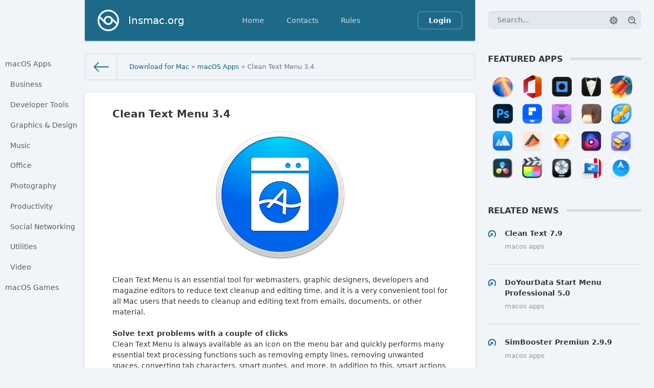

--- FILE ---
content_type: text/html; charset=utf-8
request_url: https://insmac.org/macosx/2329-clean-text-menu.html
body_size: 7950
content:
<!DOCTYPE html>
<html>
<head>
	<title>Clean Text Menu 3.4 download | macOS</title>
<meta charset="utf-8">
<meta name="description" content="Clean Text Menu is an essential tool for webmasters, graphic designers, developers and magazine editors to reduce text cleanup and editing time, and it is a very convenient tool for all Mac users">
<meta name="keywords" content="Text Menu">
<meta name="news_keywords" content="utilities">
<link rel="canonical" href="https://insmac.org/macosx/2329-clean-text-menu.html">
<link rel="alternate" type="application/rss+xml" title="Download software for macOS, Games for Mac - InsMac.org RSS" href="https://insmac.org/rss.xml">
<link rel="alternate" type="application/rss+xml" title="Download software for macOS, Games for Mac - InsMac.org RSS Dzen" href="https://insmac.org/rssdzen.xml">
<link rel="preconnect" href="https://insmac.org/" fetchpriority="high">
<meta property="twitter:title" content="Clean Text Menu 3.4 download | macOS">
<meta property="twitter:url" content="https://insmac.org/macosx/2329-clean-text-menu.html">
<meta property="twitter:card" content="summary_large_image">
<meta property="twitter:image" content="https://insmac.org/uploads/posts/2017-08/1503841962_clean-text-menu.png">
<meta property="twitter:description" content="Clean Text Menu is an essential tool for webmasters, graphic designers, developers and magazine editors to reduce text cleanup and editing time, and it is a very convenient tool for all Mac users that needs to cleanup and editing text from emails, documents, or other material. Solve text problems">
<meta property="og:type" content="article">
<meta property="og:site_name" content="Download software for macOS, Games for Mac - InsMac.org">
<meta property="og:title" content="Clean Text Menu 3.4 download | macOS">
<meta property="og:url" content="https://insmac.org/macosx/2329-clean-text-menu.html">
<meta property="og:image" content="https://insmac.org/uploads/posts/2017-08/1503841962_clean-text-menu.png">
<meta property="og:description" content="Clean Text Menu is an essential tool for webmasters, graphic designers, developers and magazine editors to reduce text cleanup and editing time, and it is a very convenient tool for all Mac users that needs to cleanup and editing text from emails, documents, or other material. Solve text problems">

<script src="/public/js/jquery3.js?v=8777b"></script>
<script src="/public/js/jqueryui.js?v=8777b" defer></script>
<script src="/public/js/dle_js.js?v=8777b" defer></script>
<script src="/public/fancybox/fancybox.js?v=8777b" defer></script>
<script type="application/ld+json">{"@context":"https://schema.org","@graph":[{"@type":"BreadcrumbList","@context":"https://schema.org/","itemListElement":[{"@type":"ListItem","position":1,"item":{"@id":"https://insmac.org/","name":"Download for Mac"}},{"@type":"ListItem","position":2,"item":{"@id":"https://insmac.org/macosx/","name":"macOS Apps"}},{"@type":"ListItem","position":3,"item":{"@id":"https://insmac.org/macosx/2329-clean-text-menu.html","name":"Clean Text Menu 3.4"}}]}]}</script>
	<meta name="HandheldFriendly" content="true">
	<meta name="format-detection" content="telephone=no">
	<meta name="viewport" content="initial-scale=1.0, maximum-scale=1.0, width=device-width"> 
	<meta name="mobile-web-app-capable" content="yes">
	<meta name="apple-mobile-web-app-status-bar-style" content="default">

	<link rel="shortcut icon" href="/templates/insmac/images/favicon.ico">
	<link rel="apple-touch-icon" href="/templates/insmac/images/touch-icon-iphone.png">
	<link rel="apple-touch-icon" sizes="76x76" href="/templates/insmac/images/touch-icon-ipad.png">
	<link rel="apple-touch-icon" sizes="120x120" href="/templates/insmac/images/touch-icon-iphone-retina.png">
	<link rel="apple-touch-icon" sizes="152x152" href="/templates/insmac/images/touch-icon-ipad-retina.png">

	<link href="/templates/insmac/css/engine.css" type="text/css" rel="stylesheet">
	<link href="/templates/insmac/css/styles.css" type="text/css" rel="stylesheet">
</head>
<body>
	
	<div class="page showfull">
		<div class="wrp">
			<!-- Header -->
			<header id="header">
				<!-- Search -->
				<form id="q_search" class="rightside" action="/index.php" method="get">
					<div class="q_search">
						<input id="story" name="story" placeholder="Search..." type="search">
						<button class="btn q_search_btn" type="submit" title="Find"><svg class="icon icon-search"><use xlink:href="#icon-search"></use></svg><span class="title_hide">Find</span></button>
						<a class="q_search_adv" href="/index.php?do=search&amp;mode=advanced" title="Extended Search"><svg class="icon icon-set"><use xlink:href="#icon-set"></use></svg><span class="title_hide">Extended Search</span></a>
					</div>
					<input type="hidden" name="do" value="search">
					<input type="hidden" name="subaction" value="search">
				</form>
				<!-- / Search -->
				<div class="header">
					<div class="wrp">
						<div class="midside">
							<div id="header_menu">
								<!-- Logo -->
								<a class="logotype" href="/">
									<span class="logo_icon"><svg class="icon icon-logo"><use xlink:href="#icon-logo"></use></svg></span>
									<span class="logo_title">Insmac.org</span>
								</a>
								<!-- / Logo -->
								<!-- main menu -->
								<nav id="top_menu">
									<a href="/" title="Home">Home</a>
<a href="/index.php?do=feedback" title="Contacts">Contacts</a>
<a href="/rules.html" title="Rules">Rules</a>
								</nav>
								<!-- / main menu -->
								<!-- menu button -->
								<button id="mobile_menu_btn">
									<span class="menu_toggle">
										<i class="mt_1"></i><i class="mt_2"></i><i class="mt_3"></i>
									</span>
									<span class="menu_toggle__title">
										Menu
									</span>
								</button>
								<!-- / menu button -->
								

<ul id="login_pane">
	<li class="dropdown">
		<a data-toggle="dropdown" class="btn-border" href="#"><b>Login</b></a>
		<form class="dropdown-form dot" method="post">
			<div class="soc_links">
				
				
				
				
				
				
			</div>
			<ul class="login_form">
				<li>
					<label for="login_name">Login:</label>
					<input placeholder="Login:" type="text" name="login_name" id="login_name">
					<svg class="icon icon-login"><use xlink:href="#icon-login"></use></svg>
				</li>
				<li class="login_input-btn">
					<label for="login_password">Password</label>
					<input placeholder="Password" type="password" name="login_password" id="login_password">
					<svg class="icon icon-pass"><use xlink:href="#icon-pass"></use></svg>
					<button class="btn" onclick="submit();" type="submit" title="Submit">
						<svg class="icon icon-right"><use xlink:href="#icon-right"></use></svg>
						<span class="title_hide">Submit</span>
					</button>
				</li>
			</ul>
			<input name="login" type="hidden" id="login" value="submit">
			<div class="login_form__foot">
				<a class="right" href="/index.php?do=register"><b>Registration</b></a>
				<a href="/index.php?do=lostpassword">Forgot password?</a>
			</div>
		</form>
	</li>

</ul>

								<!-- menu button -->
								<button id="search_btn">
									<span>
										<svg class="icon icon-search"><use xlink:href="#icon-search"></use></svg>
										<svg class="icon icon-cross"><use xlink:href="#icon-cross"></use></svg>
									</span>
								</button>
								<!-- / menu button -->
							</div>
						</div>
						<div id="cat_menu">
							<nav class="cat_menu">
								<div class="cat_menu__tm"><a href="/" title="Home">Home</a>
<a href="/index.php?do=feedback" title="Contacts">Contacts</a>
<a href="/rules.html" title="Rules">Rules</a></div>
								<ul>
    <li>
        <a href="/macosx/">macOS Apps </a>
        <ul>
            <li><a href="/tags/business/">Business</a></li>
            <li><a href="/tags/developer%20tools/">Developer Tools</a></li>
            <li><a href="/tags/graphics/">Graphics &amp; Design</a></li>
            <li><a href="/tags/music/">Music </a></li>
            <li><a href="/tags/office/">Office</a></li>
            <li><a href="/tags/photography/">Photography</a></li>
            <li><a href="/tags/productivity/">Productivity </a></li>
            <li><a href="/tags/social%20networking/">Social Networking</a></li>
            <li><a href="/tags/utilities/">Utilities</a></li>
            <li><a href="/tags/video/">Video</a></li>
        </ul>
    </li>
    <li>
        <a href="/game/">macOS Games </a>
    </li>
</ul>
							</nav>
						</div>
					</div>
				</div>
			</header>
			<!-- / Header -->
			<div class="conteiner">
				<div class="midside">
					<div class="content_top">
					

<div class="pagetools">
	<div class="pagetools_in">
		<div class="breadcrumb">
			<div class="breadcrumb_in">
			<div class="speedbar"><div class="over"><a href="https://insmac.org/">Download for Mac</a> » <a href="https://insmac.org/macosx/">macOS Apps</a> » Clean Text Menu 3.4</div></div>
			</div>
			<a class="pagetools_back" href="/">
				<svg class="icon icon-left"><use xlink:href="#icon-left"></use></svg>
				<span class="title_hide">Home</span>
			</a>
		</div>
	</div>
</div>

					</div>
					<section id="content">
						
						
						
						
						<article class="box story fullstory">
	<div class="box_in">
		
		<h2 class="title">Clean Text Menu 3.4</h2>
		<div class="text">
			<div style="text-align:center;"><!--dle_image_begin:https://insmac.org/uploads/posts/2017-08/1503841962_clean-text-menu.png|--><img src="/uploads/posts/2017-08/1503841962_clean-text-menu.png" style="max-width:100%;" alt="Clean Text Menu 3.4"><!--dle_image_end--></div><br>Clean Text Menu is an essential tool for webmasters, graphic designers, developers and magazine editors to reduce text cleanup and editing time, and it is a very convenient tool for all Mac users that needs to cleanup and editing text from emails, documents, or other material.<div><br></div><b>Solve text problems with a couple of clicks</b><br>Clean Text Menu is always available as an icon on the menu bar and quickly performs many essential text processing functions such as removing empty lines, removing unwanted spaces, converting tab characters, smart quotes, and more. In addition to this, smart actions let you solve with a single click, the most common cleaning problems of text found in email messages, documents and web pages.<div><br></div><b>Type on Mac and find the text on iOS</b><br>With Clean Text Menu, you can write text on Mac and then find it on any iOS device. You don't have to worry about anything. Thanks to iCloud, you will find in the device that you just picked up, exactly the text that you have just typed on Mac.<div><br></div><b>Live search</b><br>While you type in the search box all occurrences within the text will be highlighted to give you a complete picture, then with the Select Next and Select Previous buttons you can gradually select instances to edit or change them. Also Ignore Case, Contains, Starts With and Full Word, act immediately on the highlighted text and will allow you to do the replacements with millimeter accuracy. And with infinite undoes, your chance to try, becomes a tool to do a good job.<div><br></div><b>Accelerate your search and replace work using patterns</b><br>When you search and replace text, you can use Pattern-based search. Using patterns, in combination of text, you can find quickly tabs, paragraph breaks, page breaks, word starting or ending with a particular character, phone numbers and so on. Just open the Pattern menu item and click on the pattern you want to insert on the find or replace box.<div><br></div><b>Like the dark appearance?</b><br>To Clean Text Menu, also appearance is important, the app automatically switches from Standard to Dark themes to reflect your choice for Menu bar and Dock. If you work a lot on text, the black background will help you to avoid to stress your eyes.<div><br></div><b>Support for the latest macOS technologies</b><br>Clean Text Menu supports the latest macOS technologies, such as: iCloud to access the same text from any Mac and iOS device, Touch Bar for quickly enter Emoji, easy share with Mail, Messages, Note, Reminder, Twitter, Facebook, Linkedin and any other extension to share other apps had installed in your Mac and infinite undoes and redoes. The app is written in Swift, the new fast and powerful Apple's coding language.<div><br></div><b>The main text processing features of Clean Text are:</b><ul><li>Smart Clean and Clean and Compact text.</li><li>Clean Clipboard content without the need to paste it in the app.</li><li>Fix spaces and line breaks, join paragraphs and strip quote prefix.</li><li>Trim spaces and empty lines.</li><li>Replace tabs with spaces, spaces with tabs, spaces with returns and returns with spaces.</li><li>Convert from three periods to ellipsis and from ellipsis to three periods.</li><li>Convert quotation marks: curved quotes, straight quotes, angle quotes and Chinese quotes.</li><li>Convert from single to double and from double to single quotes.</li><li>Change case to sentence case, title case, uppercase, lovercase and random case.</li><li>Remove empty lines, spaces, returns, duplicate words and duplicate lines.</li><li>Convert HTML to plain text and URL encoding.</li><li>Convert emoji and symbols to their description.</li><li>ROT13 encode (replaces a letter with the letter 13 letters after it in the alphabet).</li><li>Increase and decrease text indent.</li><li>Add and remove line numbers and quote Prefix.</li><li>Sort lines, sort lines in reverse, order words alphabetically and reverse text.</li><li>Convert to upside down and to mirrored pseudo text.</li><li>Extract Links, Email Addresses, Phone numbers and Unique Words.</li><li>Find and Replace with live highlighting of matches.</li><li>Pattern-based search and substitution.</li></ul>
			        <p class="quote1">What's New:</p>Version 3.4:<ul><li>Release notes were unavailable when this listing was updated.</li></ul>
		  
		<p class="quote1">Screenshots:</p><ul class="xfieldimagegallery screenshots"><li><a href="https://insmac.org/uploads/posts/2017-08/1503841984_clean-text-menu_01.jpg" data-highslide="xf_2329_screenshots" target="_blank"><img src="/uploads/posts/2017-08/thumbs/1503841984_clean-text-menu_01.jpg" alt=""></a></li><li><a href="https://insmac.org/uploads/posts/2017-08/1503841988_clean-text-menu_02.jpg" data-highslide="xf_2329_screenshots" target="_blank"><img src="/uploads/posts/2017-08/thumbs/1503841988_clean-text-menu_02.jpg" alt=""></a></li><li><a href="https://insmac.org/uploads/posts/2017-08/1503841938_clean-text-menu_03.jpg" data-highslide="xf_2329_screenshots" target="_blank"><img src="/uploads/posts/2017-08/thumbs/1503841938_clean-text-menu_03.jpg" alt=""></a></li></ul>

		

		
		

		<div class="statistics">
			<div class="stat_group">
				<ul>
					<li><span class="news-b">Title:</span> Clean Text Menu 3.4</li>
					
					
					
					
					
					
					<li><span class="news-b">Developer:</span> Apimac</li>
					<li><span class="news-b">Compatibility:</span> OS X 10.11 or later</li>
					<li><span class="news-b">Language:</span> English</li>
					<li><span class="news-b">Includes:</span> K'ed by TNT</li>
					<li><span class="news-b">Size:</span> 8.08 MB</li>
                    <li><span class="hidden-link blue-btn standard-btn xsmall-btn" data-link="https://itunes.apple.com/us/app/clean-text-menu/id1222295315">View in Mac App Store</span></li>
                    
				</ul>
		</div>
	</div>
   
    <div class="box">
	 <h4 class="heading">Download:</h4>
	   <p style="text-align:center;">    
	   <a class="btn-space btn btn-big" rel="nofollow noopener" target="_blank" href="https://insmac.org/engine/go.php?url=aHR0cDovL25pdHJvZmxhcmUuY29tL3ZpZXcvOUNGN0FBRjlBQTU0QUI5L0NsZWFuX1RleHRfTWVudV8yLjZfTUFTX19UTlRfLmRtZw%3D%3D"><b>NITROFLARE</b></a>        
	  </p><br></div> 

		

			
		</div>
		
		<div class="story_tools">
			<div class="category">
				<svg class="icon icon-cat"><use xlink:href="#icon-cat"></use></svg>
				<a href="https://insmac.org/macosx/">macOS Apps</a>
			</div>
			
				<div class="rate">
					
					
					<div class="rate_like">
					<a href="#" onclick="doRate('plus', '2329'); return false;" >
						<svg class="icon icon-love"><use xlink:href="#icon-love"></use></svg>
						<span data-ratig-layer-id="2329"><span class="ratingtypeplus" >1</span></span>
					</a>
					</div>
					
					
					
				</div>
			
		</div>
		
	</div>
	<div class="meta">
		<ul class="right">
			<li class="complaint" title="Complaint"><a href="javascript:AddComplaint('2329', 'news')"><svg class="icon icon-bad"><use xlink:href="#icon-bad"></use></svg><span class="title_hide">complaint</span></a></li>
			<li class="grey" title="Views: 1 788"><svg class="icon icon-views"><use xlink:href="#icon-views"></use></svg> 1 788</li>
			<li title="Comments: 0"><a id="dle-comm-link" href="https://insmac.org/macosx/2329-clean-text-menu.html#comment"><svg class="icon icon-coms"><use xlink:href="#icon-coms"></use></svg> 0</a></li>
		</ul>
		<ul class="left">
			<li class="story_date"><svg class="icon icon-info"><use xlink:href="#icon-info"></use></svg> <span class="grey"> from </span><time datetime="2018-02-18" class="grey"><a href="https://insmac.org/2018/02/18/">18-02-2018, 18:08</a></time></li>
		</ul>
	</div>
</article>
<div class="rightside">
	<!-- Featured Apps -->
<div class="block tags_block">
	<h4 class="title"><b>Featured Apps</b></h4>
	<div class="tag_list">
		<div>
<a href="/macosx/5602-macos-sequoia-15.html" title="macOS Sequoia 15"><span class="image001"></span></a>
<a href="/macosx/4703-microsoft-office-2021.html" title="Microsoft Office for mac"><span class="image002"></span></a>
<a href="/macosx/5515-topaz-photo-ai-2.html" title="Topaz Photo AI"><span class="image003"></span></a>
<a href="/4185-bartender-407-beta.html" title="Bartender 4"><span class="image004"></span></a>
<a href="/macosx/742-folx.html" title="Folx Pro 5"><span class="image005"></span></a>
<a href="/macosx/5625-adobe-photoshop-2025.html" title="Adobe Photoshop 2025"><span class="image006"></span></a>
<a href="/macosx/3761-wondershare-pdfelement-pro-ocr.html" title="PDFelement Pro"><span class="image007"></span></a>
<a href="/macosx/3896-downie-4.html" title="Downie 4"><span class="image008"></span></a>
<a href="/macosx/1515-keka.html" title="Keka"><span class="image009"></span></a>
<a href="/macosx/5612-little-snitch-6.html" title="Little Snitch 6"><span class="image010"></span></a>
<a href="/macosx/5434-app-cleaner-uninstaller-pro-8.html" title="App Cleaner & Uninstaller Pro"><span class="image011"></span></a>
<a href="/macosx/141-elmedia-player-pro.html" title="Elmedia Player Pro"><span class="image012"></span></a>
<a href="/macosx/74-sketch.html" title="Sketch"><span class="image013"></span></a>
<a href="/macosx/4210-nova.html" title="Nova"><span class="image014"></span></a>
<a href="/macosx/1827-transmit-5.html" title="Transmit 5"><span class="image015"></span></a>
<a href="/macosx/3625-davinci-resolve-studio-16.html" title="Davinci Resolve Studio 19"><span class="image016"></span></a>
<a href="/macosx/91-final-cut-pro-x.html" title="Final Cut Pro 11"><span class="image017"></span></a>
<a href="/macosx/378-logic-pro-x.html" title="Logic Pro X"><span class="image018"></span></a>
<a href="/macosx/5638-parallels-desktop-20.html" title="Parallels Desktop 20"><span class="image019"></span></a>
<a href="/macosx/4262-path-finder-10.html" title="Path Finder"><span class="image020"></span></a>
</div>
<div style="clear: both;height: 20px;"></div>

		 </div>
  </div>
<!-- / Featured Apps -->
 
<!-- Related -->
<div class="block rel_block">
	<h4 class="title"><b>Related News</b></h4>
	<ul class="relnews">
		<li>
	<a href="https://insmac.org/macosx/2942-clean-text.html" title="Clean Text 7.9">
		<svg class="icon icon-rel"><use xlink:href="#icon-rel"></use></svg>
		<b>Clean Text 7.9</b>
		<span>macOS Apps</span>
	</a>
</li><li>
	<a href="https://insmac.org/macosx/2264-doyourdata-start-menu-pro.html" title="DoYourData Start Menu Professional 5.0">
		<svg class="icon icon-rel"><use xlink:href="#icon-rel"></use></svg>
		<b>DoYourData Start Menu Professional 5.0</b>
		<span>macOS Apps</span>
	</a>
</li><li>
	<a href="https://insmac.org/macosx/960-simbooster-premiun.html" title="SimBooster Premiun 2.9.9">
		<svg class="icon icon-rel"><use xlink:href="#icon-rel"></use></svg>
		<b>SimBooster Premiun 2.9.9</b>
		<span>macOS Apps</span>
	</a>
</li><li>
	<a href="https://insmac.org/macosx/1118-cleanmyphone.html" title="CleanMyPhone 3.9.2">
		<svg class="icon icon-rel"><use xlink:href="#icon-rel"></use></svg>
		<b>CleanMyPhone 3.9.2</b>
		<span>macOS Apps</span>
	</a>
</li><li>
	<a href="https://insmac.org/macosx/3026-mactuneup.html" title="MacTuneUp 7.0.1">
		<svg class="icon icon-rel"><use xlink:href="#icon-rel"></use></svg>
		<b>MacTuneUp 7.0.1</b>
		<span>macOS Apps</span>
	</a>
</li>
	</ul>
</div>
<!-- / Related -->
 


<!-- Tags -->
<div class="block tags_block">
	<h4 class="title"><b>Tags</b></h4>
	<div class="tag_list">
		<a href="https://insmac.org/tags/utilities/">utilities</a>
	</div>
</div>
<!-- / Tags -->

</div>

<div class="comments">
	<div class="box">
		
		<div class="com_list">
			<!--dlecomments-->
		</div>
	</div>
	<!--dlenavigationcomments-->
	<div class="box berrors fix_grid">
	<b>Information</b><br>
	Users of <b>Guests</b> are not allowed to comment this publication.
</div>
</div>
						
					</section>
					
				</div>
				
			</div>
			<div class="footer_menu clrfix">
	
	<div class="rightside">
		<a id="upper" href="/" title="Up">
			<svg class="icon icon-up"><use xlink:href="#icon-up"></use></svg>
		</a>
	</div>
	
	<div class="midside">
		<ul class="foot_menu">
			<li>
				<b role="button" data-toggle="collapse" data-target="#fmenu_1" aria-expanded="false" class="collapsed">
					Categories<i></i>
				</b>
				<div class="collapse" id="fmenu_1">
					<nav>
						<a href="/macosx/">macOS Apps</a>
						<a href="/game/">macOS Games</a>
						<a href="/tutorials/">Tutorials</a>
						<a href="/other/">Other</a>
					</nav>
				</div>
			</li>
			<li>
				<b role="button" data-toggle="collapse" data-target="#fmenu_2" aria-expanded="false" class="collapsed">Support<i></i></b>
				<div class="collapse" id="fmenu_2">
					<nav>
                        <a href="/how-to-disable-sip.html">How to Disable SIP</a>
						<a href="/macosx/1276-how-to-disable-gatekeeper-in-macos-sierra.html">Fix damaged App</a>
						<a href="/2861-donate.html">Donate</a>
						<a href="/rss.xml" target="_blank">Rss</a>
					</nav>
				</div>
			</li>
			<li>
				<b role="button" data-toggle="collapse" data-target="#fmenu_3" aria-expanded="false" class="collapsed">Customers<i></i></b>
				<div class="collapse" id="fmenu_3">
					<nav>
						<a href="/">Homepage</a>
						<a href="/dmca.html">DMCA Policy</a>
						<a href="/index.php?do=register">Registration</a>
						<a href="/statistics.html">Statistics</a>
					</nav>
				</div>
			</li>
		</ul>
	</div>
</div>
		</div>
		<footer class="footer">
	<div class="wrp clrfix">
		<div class="midside">
			<!-- Copyright -->
<div class="copyright">
	 Powered by Insmac.org 
</div>
<!-- / Copyright -->
		</div>
	</div>
</footer>
	</div>
	
	
	<script>
<!--
var dle_root       = '/';
var dle_admin      = '';
var dle_login_hash = 'fab56ad5519899fdbf9efbd9ee9b7c74065bbaa8';
var dle_group      = 5;
var dle_skin       = 'insmac';
var dle_wysiwyg    = 1;
var dle_min_search = '4';
var dle_act_lang   = ["Yes", "Cancel", "Enter", "Cancel", "Save", "Delete", "Loading. Please, wait...", "Copy", "Copied!"];
var menu_short     = 'Quick edit';
var menu_full      = 'Full edit';
var menu_profile   = 'View profile';
var menu_send      = 'Send message';
var menu_uedit     = 'Admin Center';
var dle_info       = 'Information';
var dle_confirm    = 'Confirm';
var dle_prompt     = 'Enter the information';
var dle_req_field  = ["Fill the name field", "Fill the message field", "Fill the field with the subject of the message"];
var dle_del_agree  = 'Are you sure you want to delete it? This action cannot be undone';
var dle_spam_agree = 'Are you sure you want to mark the user as a spammer? This will remove all his comments';
var dle_c_title    = 'Send a complaint';
var dle_complaint  = 'Enter the text of your complaint to the Administration:';
var dle_mail       = 'Your e-mail:';
var dle_big_text   = 'Highlighted section of text is too large.';
var dle_orfo_title = 'Enter a comment to the detected error on the page for Administration ';
var dle_p_send     = 'Send';
var dle_p_send_ok  = 'Notification has been sent successfully ';
var dle_save_ok    = 'Changes are saved successfully. Refresh the page?';
var dle_reply_title= 'Reply to the comment';
var dle_tree_comm  = '0';
var dle_del_news   = 'Delete article';
var dle_sub_agree  = 'Do you really want to subscribe to this article’s comments?';
var dle_unsub_agree  = 'Do you really want to unsubscribe from comments on this publication?';
var dle_captcha_type  = '4';
var dle_share_interesting  = ["Share a link to the selected text", "Twitter", "Facebook", "Вконтакте", "Direct Link:", "Right-click and select «Copy Link»"];
var DLEPlayerLang     = {prev: 'Previous',next: 'Next',play: 'Play',pause: 'Pause',mute: 'Mute', unmute: 'Unmute', settings: 'Settings', enterFullscreen: 'Enable full screen mode', exitFullscreen: 'Disable full screen mode', speed: 'Speed', normal: 'Normal', quality: 'Quality', pip: 'PiP mode'};
var DLEGalleryLang    = {CLOSE: 'Close (Esc)', NEXT: 'Next Image', PREV: 'Previous image', ERROR: 'Warning! An error was detected', IMAGE_ERROR: 'Failed to load image', TOGGLE_AUTOPLAY: 'Watch slideshow (space) ', TOGGLE_SLIDESHOW: 'Watch slideshow (space) ', TOGGLE_FULLSCREEN: 'Full-screen mode', TOGGLE_THUMBS: 'Turn on / Turn off thumbnails', TOGGLE_FULL: 'Increase / Reduce', ITERATEZOOM: 'Increase / Reduce', DOWNLOAD: 'Download image' };
var DLEGalleryMode    = 1;
var DLELazyMode       = 0;
var allow_dle_delete_news   = false;
var dle_search_delay   = false;
var dle_search_value   = '';
jQuery(function($){
					setTimeout(function() {
						$.get(dle_root + "index.php?controller=ajax&mod=adminfunction", { 'id': '2329', action: 'newsread', user_hash: dle_login_hash });
					}, 5000);
FastSearch();
});
//-->
</script>
	<script src="/templates/insmac/js/lib.js"></script>
	<script>
		jQuery(function($){
			$.get("/templates/insmac/images/sprite.svg", function(data) {
			  var div = document.createElement("div");
			  div.innerHTML = new XMLSerializer().serializeToString(data.documentElement);
			  document.body.insertBefore(div, document.body.childNodes[0]);
			});
		});
	</script>
    <script>$('.hidden-link').click(function(){window.open($(this).data('link'));return false;});</script>
</body>
</html>

--- FILE ---
content_type: application/javascript; charset=utf-8
request_url: https://insmac.org/public/js/dle_js.js?v=8777b
body_size: 11060
content:
var c_cache=[],p_cache=[],dle_poll_voted=[],file_uploaders=[],active_comments_editor=null;function reload(){var e=(new Date).getTime();document.getElementById("dle-captcha").innerHTML='<img src="'+dle_root+"index.php?controller=antibot&rndval="+e+'" width="160" height="80" alt="" />'}function dle_change_sort(e,t){var o=document.getElementById("news_set_sort");return o.dlenewssortby.value=e,o.dledirection.value=t,o.submit(),!1}function doPoll(e,t){var o=document.getElementById("dlepollform_"+t),i=o.status.value,n="";if(1!=dle_poll_voted[t]){if("results"!=e&&1!=i){for(var d=0;d<o.elements.length;d++){var a=o.elements[d];if("radio"==a.type&&1==a.checked){n=a.value;break}"checkbox"==a.type&&1==a.checked&&(n=n+a.value+" ")}if("vote"==e&&""==n)return;dle_poll_voted[t]=1}else i=1,o.status.value=1;1==i&&"vote"==e&&(i=0,o.status.value=0,e="list"),ShowLoading(""),$.post(dle_root+"index.php?controller=ajax&mod=poll",{news_id:t,action:e,answer:n,dle_skin:dle_skin,user_hash:dle_login_hash},function(e){HideLoading(""),$("#dle-poll-list-"+t).fadeOut(500,function(){$(this).html(e),$(this).fadeIn(500)})})}}function IPMenu(e,t,o,i){var n=[];return n[0]='<a href="https://www.nic.ru/whois/?searchWord='+e+'" target="_blank">'+t+"</a>",n[1]='<a href="'+dle_root+dle_admin+"?mod=iptools&ip="+e+'" target="_blank">'+o+"</a>",n[2]='<a href="'+dle_root+dle_admin+"?mod=blockip&ip="+e+'" target="_blank">'+i+"</a>",n}function ajax_save_for_edit(e,t){tinyMCE.triggerSave();var o=new FormData($("#ajaxnews"+e)[0]);return o.append("id",e),o.append("field",t),o.append("action","save"),o.append("user_hash",dle_login_hash),ShowLoading(""),$.ajax({url:dle_root+"index.php?controller=ajax&mod=editnews",data:o,processData:!1,contentType:!1,type:"POST",dataType:"html",success:function(e){HideLoading(""),"ok"!=e?DLEPush.error(e):($("#dlepopup-news-edit").dialog("close"),DLEconfirm(dle_save_ok,dle_confirm,function(){location.reload(!0)}))}}),!1}function ajax_prep_for_edit(d,a){for(var e=0,t=c_cache.length;e<t;e++)e in c_cache&&(!c_cache[e]&&""==c_cache[e]||ajax_cancel_comm_edit(e));return ShowLoading(""),$.get(dle_root+"index.php?controller=ajax&mod=editnews",{id:d,field:a,action:"edit"},function(e){HideLoading("");var o="none";$("#modal-overlay").remove(),$("body").prepend('<div id="modal-overlay" style="position: fixed; top: 0; left: 0; width: 100%; height: 100%; background: #000; z-index: 980; display:none;opacity: 0;"></div>'),$("#modal-overlay").show(),$("#modal-overlay").css("transition","opacity .5s ease"),$("#modal-overlay").css("opacity",".5");var t={};t[dle_act_lang[3]]=function(){$(this).dialog("close")},t[dle_act_lang[4]]=function(){ajax_save_for_edit(d,a)},$("#dlepopup-news-edit").remove(),$("body").prepend("<div id='dlepopup-news-edit' class='dlepopupnewsedit' title='"+menu_short+"' style='display:none'></div>"),$("#dlepopup-news-edit").html(e);var i=1024*getBaseSize(),n=$(document).height()>$(window).height();i>.95*$(window).width()&&(i=.95*$(window).width());e=.95*$(window).height();800<i&&800<e&&(e=800),$("#dlepopup-news-edit").dialog({autoOpen:!0,width:i,height:e,buttons:t,resizable:!1,dialogClass:"modalfixed dle-popup-quickedit",classes:{"ui-dialog":"modalfixed dle-popup-quickedit"},dragStart:function(e,t){o=$(".modalfixed").css("box-shadow"),$(".modalfixed").css("box-shadow","none")},dragStop:function(e,t){$(".modalfixed").css("box-shadow",o)},open:function(){n&&800<$(window).width()&&500<$(window).height()&&($("body").css("overflow","hidden"),$("html").css("scrollbar-gutter","stable"))},close:function(){n&&($("body").css("overflow",""),$("html").css("scrollbar-gutter","")),$(this).dialog("destroy"),$("#modal-overlay").css("transition","none"),$("#modal-overlay").fadeOut(function(){$("#modal-overlay").remove()})}}),800<$(window).width()&&500<$(window).height()&&($(".modalfixed.ui-dialog").css({position:"fixed"}),$("#dlepopup-news-edit").dialog("option","position",{my:"center",at:"center",of:window})),$("#dlepopup-news-edit").css({overflow:"auto"}),$("#dlepopup-news-edit").css({"overflow-x":"hidden"}),setTimeout(function(){document.activeElement.blur()},1)},"html"),!1}function ajax_comm_edit(t,e){for(var o=0,i=c_cache.length;o<i;o++)o in c_cache&&""!=c_cache[o]&&ajax_cancel_comm_edit(o);return c_cache[t]&&""!=c_cache[t]||(c_cache[t]=$("#comm-id-"+t).html()),ShowLoading(""),$.get(dle_root+"index.php?controller=ajax&mod=editcomments",{id:t,area:e,action:"edit"},function(e){HideLoading(""),active_comments_editor="comm-id-"+t,$("#comm-id-"+t).html(e),setTimeout(function(){scrollToCenterPosition("#comment-id-"+t)},1)},"html"),!1}function ajax_cancel_comm_edit(e){return active_comments_editor=null,dle_wysiwyg&&tinymce.remove("textarea.ajaxwysiwygeditor"),""!=c_cache[e]&&$("#comm-id-"+e).html(c_cache[e]),c_cache[e]="",$('[data-commentsgallery="'+e+'"]').show(),!1}function ajax_save_comm_edit(o,i){if("selected"==$("#comments-image-uploader-edit").data("files"))return $("#comments-image-uploader-edit").on("complete",function(e,t){HideLoading(""),$("#comments-image-uploader-edit").data("files","uploaded"),ajax_save_comm_edit(o,i)}),$("#comments-image-uploader-edit").plupload("start"),!1;dle_wysiwyg&&tinyMCE.triggerSave();var e,t=$("#dleeditcomments"+o).val();return e=$("#c_edit_autor"+o).val()?$("#c_edit_autor"+o).val():"",ShowLoading(""),$.post(dle_root+"index.php?controller=ajax&mod=editcomments",{id:o,name:e,comm_txt:t,area:i,action:"save",user_hash:dle_login_hash},function(e){HideLoading(""),e.success?(dle_wysiwyg&&tinymce.remove("textarea.ajaxwysiwygeditor"),c_cache[o]="",$("#comm-id-"+o).html(e.content),scrollToCenterPosition("#comment-id-"+o),active_comments_editor=null):e.error&&DLEPush.error(e.message),$('[data-commentsgallery="'+o+'"]').show()},"json"),!1}function DeleteComments(e,t){DLEconfirmDelete(dle_del_agree,dle_confirm,function(){ShowLoading(""),$.get(dle_root+"index.php?controller=ajax&mod=deletecomments",{id:e,dle_allow_hash:t},function(e){var t;HideLoading(""),e=parseInt(e),isNaN(e)||(t="#comment-id-"+e,"1"==dle_tree_comm&&(t="#comments-tree-item-"+e),scrollToCenterPosition(t,function(){$(t).hide("blind",{},300)}))})})}function MarkSpam(e,t){DLEconfirm(dle_spam_agree,dle_confirm,function(){ShowLoading(""),$.get(dle_root+"index.php?controller=ajax&mod=adminfunction",{id:e,action:"commentsspam",user_hash:t},function(e){HideLoading(""),"error"!=e&&location.reload(!0)})})}function doFavorites(t,e,o,i){return ShowLoading(""),$.get(dle_root+"index.php?controller=ajax&mod=favorites",{fav_id:t,action:e,module:i,skin:dle_skin,alert:o,user_hash:dle_login_hash},function(e){HideLoading(""),e.success?(o?DLEPush.info(e.content):$('[data-fav-id="'+t+'"]').html(e.content),e.modify&&e.modify.del_fav_html?($('[data-favorites-add="'+t+'"]').next().remove(),$('[data-favorites-del="'+t+'"]').after(e.modify.del_fav_html)):e.modify&&e.modify.add_fav_html&&($('[data-favorites-del="'+t+'"]').next().remove(),$('[data-favorites-add="'+t+'"]').after(e.modify.add_fav_html))):e.error&&DLEPush.error(e.content)},"json"),!1}function CheckLogin(){var e=document.getElementById("name").value;return ShowLoading(""),$.post(dle_root+"index.php?controller=ajax&mod=registration",{name:e,user_hash:dle_login_hash},function(e){HideLoading(""),e.success?DLEPush.info(e.message):DLEPush.error(e.message)},"json"),!1}function doCalendar(e,t,o){ShowLoading(""),$.get(dle_root+"index.php?controller=ajax&mod=calendar",{month:e,year:t},function(e){HideLoading(""),"left"==o?$("#calendar-layer").hide("slide",{direction:"left"},500,function(){$("#calendar-layer").html(e).show("slide",{direction:"right"},500)}):$("#calendar-layer").hide("slide",{direction:"right"},500,function(){$("#calendar-layer").html(e).show("slide",{direction:"left"},500)})})}function doRate(e,o){ShowLoading(""),$.get(dle_root+"index.php?controller=ajax&mod=rating",{go_rate:e,news_id:o,skin:dle_skin,user_hash:dle_login_hash},function(e){var t;HideLoading(""),e.success?(t=(t=(t=(t=e.rating).replace(/&lt;/g,"<")).replace(/&gt;/g,">")).replace(/&amp;/g,"&"),$('[data-ratig-layer-id="'+o+'"]').html(t),$('[data-vote-num-id="'+o+'"]').html(e.votenum),$('[data-likes-id="'+o+'"]').html(e.likes),$('[data-dislikes-id="'+o+'"]').html(e.dislikes)):e.error&&DLEPush.error(e.errorinfo)},"json")}function doCommentsRate(e,o){ShowLoading(""),$.get(dle_root+"index.php?controller=ajax&mod=ratingcomments",{go_rate:e,c_id:o,skin:dle_skin,user_hash:dle_login_hash},function(e){var t;HideLoading(""),e.success?(t=(t=(t=(t=e.rating).replace(/&lt;/g,"<")).replace(/&gt;/g,">")).replace(/&amp;/g,"&"),$('[data-comments-ratig-layer-id="'+o+'"]').html(t),$('[data-comments-vote-num-id="'+o+'"]').html(e.votenum),$('[data-comments-likes-id="'+o+'"]').html(e.likes),$('[data-comments-dislikes-id="'+o+'"]').html(e.dislikes)):e.error&&DLEPush.error(e.errorinfo)},"json")}function ajax_cancel_reply(){active_comments_editor=null,$("#dlefastreplycomments").hide("blind",{},200),setTimeout(function(){dle_wysiwyg&&tinymce.remove("textarea.ajaxwysiwygeditor")},200)}function DLESendPM(e){var l={},t=800*getBaseSize();return t>.95*$(window).width()&&(t=.95*$(window).width()),$("#dlesendpmpopup").remove(),$("#dleprofilepopup").remove(),l[dle_act_lang[3]]=function(){$(this).dialog("close")},l[dle_p_send]=function(){tinyMCE.triggerSave();var e=$("#pm_subj").val(),t=$("#pm_text").val(),o=$("#pm_name").val(),i=$("#pm_question_answer").val(),n=$("#sec_code_pm").val(),d="";if(""==o)return DLEPush.error(dle_req_field[0]),!1;if(""==t)return DLEPush.error(dle_req_field[1]),!1;if(""==e)return DLEPush.error(dle_req_field[2]),!1;if("1"==dle_captcha_type)"undefined"!=typeof grecaptcha&&(d=grecaptcha.getResponse(recaptcha_widget));else if("2"==dle_captcha_type&&"undefined"!=typeof grecaptcha){if(""==(d=$("#pm-recaptcha-response").val())){var a=$("#pm-recaptcha-response").data("key");return grecaptcha.execute(a,{action:"personal_message"}).then(function(e){$("#pm-recaptcha-response").val(e),l[dle_p_send]()}),!1}}else"3"==dle_captcha_type?"undefined"!=typeof hcaptcha&&(d=hcaptcha.getResponse(recaptcha_widget)):"4"==dle_captcha_type&&"undefined"!=typeof turnstile&&(d=turnstile.getResponse(recaptcha_widget));return n=n||"",i=i||"",ShowLoading(""),$.post(dle_root+"index.php?controller=ajax&mod=pm",{action:"send_pm",subj:e,comments:t,name:o,skin:dle_skin,sec_code:n,question_answer:i,g_recaptcha_response:d,user_hash:dle_login_hash},function(e){var t;HideLoading(""),e.success?($("#dlesendpmpopup").dialog("close"),$("#dlesendpmpopup").remove(),DLEPush.info(e.success)):e.error&&("2"==dle_captcha_type?"undefined"!=typeof grecaptcha&&(t=$("#pm-recaptcha-response").data("key"),grecaptcha.execute(t,{action:"pm"}).then(function(e){$("#pm-recaptcha-response").val(e)})):"4"==dle_captcha_type?"undefined"!=typeof turnstile&&turnstile.reset(recaptcha_widget):"3"==dle_captcha_type?"undefined"!=typeof hcaptcha&&hcaptcha.reset(recaptcha_widget):"1"==dle_captcha_type&&"undefined"!=typeof grecaptcha&&grecaptcha.reset(recaptcha_widget),DLEPush.error(e.error))},"json"),!1},ShowLoading(""),$.get(dle_root+"index.php?controller=ajax&mod=pm",{name:e,action:"show_send",skin:dle_skin,user_hash:dle_login_hash},function(e){HideLoading(""),$("body").append(e),$("#dlesendpmpopup").dialog({autoOpen:!0,width:t,resizable:!1,dialogClass:"modalfixed dle-popup-sendpm",classes:{"ui-dialog":"modalfixed dle-popup-sendpm"},buttons:l}),$(".modalfixed.ui-dialog").css({position:"fixed"}),$(".dle-popup-sendpm").css({cssText:"width:"+t+"px;max-height: none !important"}),$("#dlesendpmpopup").css({cssText:"height: auto !important"}),$("#dlesendpmpopup").dialog("option","position",{my:"center",at:"center",of:window})},"html"),!1}function ajax_fast_reply(o,i,n){var e="";dle_wysiwyg&&(tinyMCE.triggerSave(),e="wysiwyg");var t=$("#comments"+o).val(),d=$("#name"+o).val(),a=$("#mail"+o).val(),l=$("#question_answer"+o).val(),s=$("#sec_code"+o).val(),r=$("#subscribe"+o+":checked").val(),c=$("#postid"+o).val(),p="";if(""==d)return DLEPush.error(dle_req_field[0]),!1;if(""==t)return DLEPush.error(dle_req_field[1]),!1;if("1"==dle_captcha_type)"undefined"!=typeof grecaptcha&&(p=grecaptcha.getResponse(recaptcha_widget));else if("2"==dle_captcha_type&&"undefined"!=typeof grecaptcha){if(""==(p=$("#comments-recaptcha-response"+o).val())){var m=$("#comments-recaptcha-response"+o).data("key");return grecaptcha.execute(m,{action:"comments"}).then(function(e){$("#comments-recaptcha-response"+o).val(e),ajax_fast_reply(o,i,n)}),!1}}else"3"==dle_captcha_type?"undefined"!=typeof hcaptcha&&(p=hcaptcha.getResponse(recaptcha_widget)):"4"==dle_captcha_type&&"undefined"!=typeof turnstile&&(p=turnstile.getResponse(recaptcha_widget));return"selected"==$("#comments-image-uploader-reply").data("files")?($("#comments-image-uploader-reply").on("complete",function(e,t){HideLoading(""),$("#comments-image-uploader-reply").data("files","uploaded"),ajax_fast_reply(o,i,n)}),$("#comments-image-uploader-reply").plupload("start")):(r=r||0,s=s||"",l=l||"",ShowLoading(""),$.post(dle_root+"index.php?controller=ajax&mod=addcomments",{post_id:c,parent:o,indent:i,comments:t,name:d,mail:a,editor_mode:e,skin:dle_skin,sec_code:s,question_answer:l,g_recaptcha_response:p,allow_subscribe:r,user_hash:dle_login_hash,needwrap:n},function(e){var t;HideLoading(""),e.error?$(e.content).insertBefore("#dlefastreplyesponse"):e.success&&(active_comments_editor=null,$("#comm-id-"+e.id).length?(t=$(e.content).find("#comm-id-"+e.id).html(),$("#dlefastreplycomments").hide("blind",{},200),setTimeout(function(){dle_wysiwyg&&tinymce.remove("textarea.ajaxwysiwygeditor"),scrollToCenterPosition("#comment-id-"+e.id,function(){$("#comm-id-"+e.id).fadeOut(300,function(){$(this).html(t+"<script>"+e.scripts+"<\/script>"),$("#comm-id-"+e.id).fadeIn(300)})})},200)):($(e.content+"<script>"+e.scripts+"<\/script>").insertBefore("#dlefastreplyesponse"),$("#dlefastreplycomments").hide("blind",{},200),setTimeout(function(){dle_wysiwyg&&tinymce.remove("textarea.ajaxwysiwygeditor"),scrollToCenterPosition("#dlefastreplyesponse",function(){$("#comments-tree-item-"+e.id).show("blind",{},300)})},200)))},"json")),!1}function dle_reply(r,c,t){var p={},m="",u=0,o=800*getBaseSize();return o>.95*$(window).width()&&(o=.95*$(window).width()),$("#dlereplypopup").remove(),$("#dlefastreplyesponse").remove(),$("#dlefastreplycomments").remove(),$("#comment-id-"+r).next(".comments-tree-list").length?$("#comment-id-"+r).next(".comments-tree-list").append("<div id='dlefastreplyesponse'></div>"):($("<div id='dlefastreplyesponse'></div>").insertAfter("#comment-id-"+r),u=1),p[dle_act_lang[3]]=function(){dle_wysiwyg&&tinymce.remove("textarea.ajaxwysiwygeditor"),active_comments_editor=null,$(this).dialog("close")},p[dle_p_send]=function(){dle_wysiwyg&&(tinyMCE.triggerSave(),m="wysiwyg");var e=$("#comments"+r).val(),t=$("#name"+r).val(),o=$("#mail"+r).val(),i=$("#question_answer"+r).val(),n=$("#sec_code"+r).val(),d=$("#subscribe"+r+":checked").val(),a=$("#postid"+r).val(),l="";if(""==t)return DLEPush.error(dle_req_field[0]),!1;if(""==e)return DLEPush.error(dle_req_field[1]),!1;if("1"==dle_captcha_type)"undefined"!=typeof grecaptcha&&(l=grecaptcha.getResponse(recaptcha_widget));else if("2"==dle_captcha_type&&"undefined"!=typeof grecaptcha){if(""==(l=$("#comments-recaptcha-response"+r).val())){var s=$("#comments-recaptcha-response"+r).data("key");return grecaptcha.execute(s,{action:"comments"}).then(function(e){$("#comments-recaptcha-response"+r).val(e),p[dle_p_send]()}),!1}}else"3"==dle_captcha_type?"undefined"!=typeof hcaptcha&&(l=hcaptcha.getResponse(recaptcha_widget)):"4"==dle_captcha_type&&"undefined"!=typeof turnstile&&(l=turnstile.getResponse(recaptcha_widget));return"selected"==$("#comments-image-uploader-reply").data("files")?($("#comments-image-uploader-reply").on("complete",function(e,t){HideLoading(""),$("#comments-image-uploader-reply").data("files","uploaded"),p[dle_p_send]()}),$("#comments-image-uploader-reply").plupload("start")):(d=d||0,n=n||"",i=i||"",ShowLoading(""),$.post(dle_root+"index.php?controller=ajax&mod=addcomments",{post_id:a,parent:r,indent:c,comments:e,name:t,mail:o,editor_mode:m,skin:dle_skin,sec_code:n,question_answer:i,g_recaptcha_response:l,allow_subscribe:d,user_hash:dle_login_hash,needwrap:u},function(e){var t;HideLoading(""),e.error?$(e.content).insertBefore("#dlefastreplyesponse"):e.success&&(dle_wysiwyg&&tinymce.remove("textarea.ajaxwysiwygeditor"),active_comments_editor=null,$("#dlereplypopup").remove(),$("#comm-id-"+e.id).length?(t=$(e.content).find("#comm-id-"+e.id).html(),$("#dlefastreplycomments").hide(),scrollToCenterPosition("#comment-id-"+e.id,function(){$("#comm-id-"+e.id).fadeOut("slow",function(){$(this).html(t+"<script>"+e.scripts+"<\/script>"),$("#comm-id-"+e.id).fadeIn("slow")})})):($(e.content+"<script>"+e.scripts+"<\/script>").insertBefore("#dlefastreplyesponse"),$("#dlefastreplycomments").hide(),scrollToCenterPosition("#dlefastreplyesponse",function(){$("#comments-tree-item-"+e.id).show("blind",{},300)})))},"json")),!1},ShowLoading(""),$.get(dle_root+"index.php?controller=ajax&mod=replycomments",{id:r,indent:c,skin:dle_skin,user_hash:dle_login_hash,needwrap:u},function(e){HideLoading(""),active_comments_editor="dle-comments-form-"+r,"0"!=t?($("<div id='dlefastreplycomments'></div>").insertAfter("#comment-id-"+r),$("#dlefastreplycomments").html(e),setTimeout(function(){scrollToCenterPosition("#dlefastreplycomments")},1)):($("body").append("<div id='dlereplypopup' title='"+dle_reply_title+"' style='display:none'></div>"),$("#dlereplypopup").html(e),$("#dlereplypopup").dialog({autoOpen:!0,width:o,resizable:!1,dialogClass:"modalfixed dle-popup-replycomments",classes:{"ui-dialog":"modalfixed dle-popup-replycomments"},buttons:p}),$(".modalfixed.ui-dialog").css({position:"fixed"}),$(".dle-popup-replycomments").css({cssText:"width:"+o+"px; max-height: none !important"}),$("#dlereplypopup").css({cssText:"height: auto !important"}),$("#dlereplypopup").dialog("option","position",{my:"center",at:"center",of:window}))},"html"),!1}function ajax_pm_edit(t){for(var e=0,o=p_cache.length;e<o;e++)e in p_cache&&""!=p_cache[e]&&ajax_cancel_pm_edit(e);return p_cache[t]&&""!=p_cache[t]||(p_cache[t]=$("#pm-id-"+t).html()),ShowLoading(""),$.get(dle_root+"index.php?controller=ajax&mod=pm",{id:t,action:"edit",user_hash:dle_login_hash},function(e){HideLoading(""),active_comments_editor="pm-id-"+t,e.success?($("#pm-id-"+t).html(e.response),setTimeout(function(){scrollToCenterPosition("#pm-id-"+t)},1)):e.error&&DLEPush.error(e.error)},"json"),!1}function ajax_save_pm_edit(t){tinyMCE.triggerSave();var e=$("#dleeditpm"+t).val();return ShowLoading(""),$.post(dle_root+"index.php?controller=ajax&mod=pm",{id:t,message:e,action:"save_edit_pm",user_hash:dle_login_hash},function(e){HideLoading(""),e.success?(p_cache[t]="",$("#pm-id-"+t).html(e.response),scrollToCenterPosition("#message-id-"+t),active_comments_editor=null):e.error&&DLEPush.error(e.error)},"json"),!1}function ajax_cancel_pm_edit(e){return active_comments_editor=null,""!=p_cache[e]&&$("#pm-id-"+e).html(p_cache[e]),p_cache[e]="",!1}function doSendPM(){for(var e=0,t=p_cache.length;e<t;e++)e in p_cache&&(!p_cache[e]&&""==p_cache[e]||ajax_cancel_pm_edit(e));var o=document.getElementById("dle-comments-form"),i=new FormData(o);return i.append("skin",dle_skin),ShowLoading(""),$.ajax({url:dle_root+"index.php?controller=ajax&mod=pm",data:i,processData:!1,contentType:!1,type:"POST",dataType:"json",success:function(e){HideLoading(""),e&&(e.success?e.content?(tinyMCE.activeEditor.setContent(""),$(e.content).insertBefore("#dle-ajax-pm"),scrollToCenterPosition("#dle-ajax-pm",function(){$("#blind-animation-"+e.id).show("blind",{},300)})):e.text&&($("#dle-comments-form").html(e.text),scrollToCenterPosition("#dle-comments-form")):e.error&&(o.sec_code&&(o.sec_code.value="",reload()),"1"==dle_captcha_type?"undefined"!=typeof grecaptcha&&grecaptcha.reset():"3"==dle_captcha_type?"undefined"!=typeof hcaptcha&&hcaptcha.reset():"4"==dle_captcha_type&&"undefined"!=typeof turnstile&&turnstile.reset(),DLEPush.error(e.error)))}}),!1}function DeleteMessage(t,e,o){return DLEconfirmDelete(dle_del_agree,dle_confirm,function(){ShowLoading(""),$.get(dle_root+"index.php?controller=ajax&mod=pm",{message_id:t,conversation_id:e,action:"del_pm",user_hash:o},function(e){HideLoading(""),e.success?scrollToCenterPosition("#message-id-"+t,function(){$("#message-id-"+t).hide("blind",{},300)}):e.error&&DLEPush.error(e.error)},"json")}),!1}function doAddComments(){var o=document.getElementById("dle-comments-form"),e="",t="",i="",n="",d="0",a="";return dle_wysiwyg&&(tinyMCE.triggerSave(),e="wysiwyg"),""==o.name.value?DLEPush.error(dle_req_field[0]):""==o.comments.value?DLEPush.error(dle_req_field[1]):(o.question_answer&&(t=o.question_answer.value),o.sec_code&&(i=o.sec_code.value),"1"==dle_captcha_type?"undefined"!=typeof grecaptcha&&(n=grecaptcha.getResponse()):"2"==dle_captcha_type?n=$("#g-recaptcha-response").val():"3"==dle_captcha_type?"undefined"!=typeof hcaptcha&&(n=hcaptcha.getResponse()):"4"==dle_captcha_type&&"undefined"!=typeof turnstile&&(n=turnstile.getResponse()),o.allow_subscribe&&1==o.allow_subscribe.checked&&(d="1"),o.mail&&(a=o.mail.value),ShowLoading(""),$.post(dle_root+"index.php?controller=ajax&mod=addcomments",{post_id:o.post_id.value,comments:o.comments.value,name:o.name.value,mail:a,editor_mode:e,skin:dle_skin,sec_code:i,question_answer:t,g_recaptcha_response:n,allow_subscribe:d,user_hash:dle_login_hash},function(e){var t;HideLoading(""),e.error?$("#dle-ajax-comments").append(e.content):e.success&&($("#comm-id-"+e.id).length?(t=$(e.content).find("#comm-id-"+e.id).html(),scrollToCenterPosition("#comment-id-"+e.id,function(){$("#comm-id-"+e.id).fadeOut("slow",function(){$(this).html(t+"<script>"+e.scripts+"<\/script>"),$("#comm-id-"+e.id).fadeIn("slow")})})):($(e.content+"<script>"+e.scripts+"<\/script>").insertBefore("#dle-ajax-comments"),node=$("#comments-tree-item-"+e.id).length?$("#comments-tree-item-"+e.id):$("#blind-animation-"+e.id),scrollToCenterPosition("#dle-ajax-comments",function(){$(node).show("blind",{},300)})),o.sec_code&&(o.sec_code.value="",reload()),"1"==dle_captcha_type?"undefined"!=typeof grecaptcha&&grecaptcha.reset():"3"==dle_captcha_type?"undefined"!=typeof hcaptcha&&hcaptcha.reset():"4"==dle_captcha_type&&"undefined"!=typeof turnstile&&turnstile.reset())},"json")),!1}function isHistoryApiAvailable(){return!(!window.history||!history.pushState)}function CommentsPage(t,o,i){return ShowLoading(""),$("html").css("scroll-behavior","smooth"),$.get(dle_root+"index.php?controller=ajax&mod=comments",{cstart:t,news_id:o,skin:dle_skin},function(e){HideLoading(""),isNaN(t)||isNaN(o)||($("#dle-comm-link").off("click"),$("#dle-comm-link").on("click",function(){return CommentsPage(t,o),!1})),scrollToCenterPosition("#dle-comments-list",null,1),$("#dle-comments-list").html(e.comments),$(".dle-comments-navigation").html(e.navigation),isHistoryApiAvailable()&&window.history.pushState(null,null,i)},"json"),!1}function dle_copy_quote(e,t,o,i,n,d,a){dle_txt="",void 0===i&&(i="comments"),window.getSelection?dle_txt=window.getSelection().toString():document.selection&&(dle_txt=document.selection.createRange().text.toString()),""!=dle_txt&&(dle_wysiwyg||"pm"==i?(i=(i=dle_txt.replace(/\n/g,"<br>")).replace(/\r/g,""),dle_txt='<div class="quote_block noncontenteditable"><div class="title_quote" data-commenttime="'+t+'" data-commentuser="'+e+'"',void 0!==n&&void 0!==d&&(dle_txt+=' data-commentid="'+n+'"  data-commentpostid="'+d+'"'),void 0!==a&&(a="1"==a?"0":"1",dle_txt+=' data-commentgast="'+a+'"'),dle_txt+=">"+o+'</div><div class="quote"><div class="quote_body contenteditable">'+i+"</div></div></div>"):dle_txt="[quote="+e+"]"+dle_txt+"[/quote]")}function dle_fastreply(e,t){var o,i;i=null!==active_comments_editor&&document.getElementById(active_comments_editor)?(o=$("#"+active_comments_editor).find("textarea"),"#"+active_comments_editor):(active_comments_editor=null,o=$("#dle-comments-form").find("textarea"),".dleaddcomments-editor"),$("html").css("scroll-behavior","smooth");var n="";return dle_wysiwyg?(n=t?'<span class="comments-user-profile noncontenteditable" data-username="'+encodeURI(e)+'" data-userurl="'+t+'">@'+e+"</span> ":"<b>"+e+"</b>, ",tinyMCE.execCommand("mceInsertContent",!1,n)):(o.val(o.val()+e+", "),setTimeout(function(){o.focus()},500),i=null!==active_comments_editor?"#"+active_comments_editor:"#comments"),scrollToCenterPosition(i,null,1),!1}function dle_ins(e,t){var o,i;if(void 0===t&&(t="comments"),$("html").css("scroll-behavior","smooth"),!document.getElementById("dle-comments-form"))return!1;i=null!==active_comments_editor&&document.getElementById(active_comments_editor)?(o=$("#"+active_comments_editor).find("textarea"),"#"+active_comments_editor):(active_comments_editor=null,o=$("#dle-comments-form").find("textarea"),"pm"==t?".dlepm-editor":".dleaddcomments-editor");var n="";return""!=dle_txt?(dle_wysiwyg||"pm"==t?(n=dle_txt,tinyMCE.execCommand("mceInsertContent",!1,n+"<p><br></p>")):(o.val(o.val()+dle_txt+"\n"),setTimeout(function(){o.focus()},500),i=null!==active_comments_editor?"#"+active_comments_editor:"#comments"),scrollToCenterPosition(i,null,1)):(ShowLoading(""),$.get(dle_root+"index.php?controller=ajax&mod=quote",{id:e,mode:t,user_hash:dle_login_hash},function(e){HideLoading(""),e=(e=(e=(e=(e=(e=(e=e.replace(/&lt;/g,"<")).replace(/&gt;/g,">")).replace(/&amp;/g,"&")).replace(/&quot;/g,'"')).replace(/&#039;/g,"'")).replace(/&#039;/g,"'")).replace(/&#34;/g,'"'),dle_wysiwyg||"pm"==t?(n=e,tinyMCE.execCommand("mceInsertContent",!1,n+"<p><br></p>")):(o.val(o.val()+e+"\n"),setTimeout(function(){o.focus()},500),i=null!==active_comments_editor?"#"+active_comments_editor:"#comments"),scrollToCenterPosition(i,null,1)})),!1}function ShowOrHide(e){var t=$("#"+e),o=null,i=null;document.getElementById("image-"+e)&&(o=document.getElementById("image-"+e)),document.getElementById("svg-"+e)&&(i=document.getElementById("svg-"+e)),jQuery().lazyLoadXT&&$("#"+e+" *[data-src]").lazyLoadXT();var n=t.height()/200*500;600<n&&(n=600),n<200&&(n=200),"none"==t.css("display")?(t.show("blind",{},n),o&&(o.src=dle_root+"templates/"+dle_skin+"/dleimages/spoiler-minus.gif"),i&&$("#svg-"+e).attr("d","M2.582 13.891c-0.272 0.268-0.709 0.268-0.979 0s-0.271-0.701 0-0.969l7.908-7.83c0.27-0.268 0.707-0.268 0.979 0l7.908 7.83c0.27 0.268 0.27 0.701 0 0.969s-0.709 0.268-0.978 0l-7.42-7.141-7.418 7.141z")):(300<n&&(n=300),t.hide("blind",{},n),o&&(o.src=dle_root+"templates/"+dle_skin+"/dleimages/spoiler-plus.gif"),i&&$("#svg-"+e).attr("d","M17.418 6.109c0.272-0.268 0.709-0.268 0.979 0s0.271 0.701 0 0.969l-7.908 7.83c-0.27 0.268-0.707 0.268-0.979 0l-7.908-7.83c-0.27-0.268-0.27-0.701 0-0.969s0.709-0.268 0.979 0l7.419 7.141 7.418-7.141z"))}function ckeck_uncheck_all(){for(var e=document.pmlist,t=0;t<e.elements.length;t++){var o=e.elements[t];"checkbox"==o.type&&(1==e.master_box.checked?o.checked=!1:o.checked=!0)}1==e.master_box.checked?e.master_box.checked=!1:e.master_box.checked=!0}function confirmDelete(e){DLEconfirmDelete(dle_del_agree,dle_confirm,function(){document.location=e})}function setNewField(e,t){e!=selField&&(fombj=t,selField=e)}function dle_news_delete(t){var e={},o=600*getBaseSize();o>.95*$(window).width()&&(o=.95*$(window).width()),e[dle_act_lang[1]]=function(){$(this).dialog("close")},allow_dle_delete_news&&(e[dle_del_msg]=function(){$(this).dialog("close");var e={};e[dle_act_lang[3]]=function(){$(this).dialog("close")},e[dle_p_send]=function(){var e;$("#dle-promt-text").val().length<1?$("#dle-promt-text").addClass("ui-state-error"):(e=$("#dle-promt-text").val(),$(this).dialog("close"),$("#dlepopup").remove(),$.post(dle_root+"index.php?controller=ajax&mod=message",{id:t,user_hash:dle_login_hash,text:e},function(e){"ok"==e?document.location=dle_root+"index.php?do=deletenews&id="+t+"&hash="+dle_login_hash:DLEPush.error("Send Error")}))},$("#dlepopup").remove(),$("body").append("<div id='dlepopup' class='dle-promt' title='"+dle_notice+"' style='display:none'>"+dle_p_text+"<br><br><textarea name='dle-promt-text' dir='auto' id='dle-promt-text' class='ui-widget-content ui-corner-all' style='width:97%;height:100px;'></textarea></div>"),$("#dlepopup").dialog({autoOpen:!0,width:o,resizable:!1,dialogClass:"modalfixed dle-popup-newsdelete",classes:{"ui-dialog":"modalfixed dle-popup-newsdelete"},buttons:e}),$(".modalfixed.ui-dialog").css({position:"fixed"}),$("#dlepopup").dialog("option","position",{my:"center",at:"center",of:window})}),e[dle_act_lang[5]]={text:dle_act_lang[5],class:"ui-button-delete",click:function(){$(this).dialog("close"),document.location=dle_root+"index.php?do=deletenews&id="+t+"&hash="+dle_login_hash}},$("#dlepopup").remove(),$("body").append("<div id='dlepopup' class='dle-promt' title='"+dle_confirm+"' style='display:none'><div id='dlepopupmessage'>"+dle_del_agree+"</div></div>"),$("#dlepopup").dialog({autoOpen:!0,width:o,resizable:!1,dialogClass:"modalfixed dle-popup-newsdelete",classes:{"ui-dialog":"modalfixed dle-popup-newsdelete"},buttons:e}),$(".modalfixed.ui-dialog").css({position:"fixed"}),$("#dlepopup").dialog("option","position",{my:"center",at:"center",of:window})}function MenuNewsBuild(e,t,o){var i=[];return void 0===o&&(o=!1),i[0]="<a onclick=\"ajax_prep_for_edit('"+e+"', '"+t+'\'); return false;" href="#">'+menu_short+"</a>",""!=dle_admin?i[1]='<a href="'+dle_root+dle_admin+"?mod=editnews&action=editnews&id="+e+'" target="_blank">'+menu_full+"</a>":i[1]='<a href="'+dle_root+"index.php?do=addnews&id="+e+'" target="_blank">'+menu_full+"</a>",allow_dle_delete_news?(i[2]="<a onclick=\"sendNotice ('"+e+'\'); return false;" href="#">'+dle_notice+"</a>",i[3]="<a onclick=\"dle_news_delete ('"+e+'\'); return false;" href="#">'+dle_del_news+"</a>"):o&&(i[2]="<a onclick=\"dle_news_delete ('"+e+'\'); return false;" href="#">'+dle_del_news+"</a>"),i}function sendNotice(t){var e={},o=600*getBaseSize();o>.95*$(window).width()&&(o=.95*$(window).width()),e[dle_act_lang[3]]=function(){$(this).dialog("close")},e[dle_p_send]=function(){var e;$("#dle-promt-text").val().length<1?$("#dle-promt-text").addClass("ui-state-error"):(e=$("#dle-promt-text").val(),$(this).dialog("close"),$("#dlepopup").remove(),$.post(dle_root+"index.php?controller=ajax&mod=message",{id:t,user_hash:dle_login_hash,text:e,allowdelete:"no"},function(e){"ok"==e&&DLEPush.info(dle_p_send_ok)}))},$("#dlepopup").remove(),$("body").append("<div id='dlepopup' title='"+dle_notice+"' style='display:none'>"+dle_p_text+"<br><br><textarea dir='auto' name='dle-promt-text' id='dle-promt-text' class='ui-widget-content ui-corner-all' style='width:97%;height:100px;'></textarea></div>"),$("#dlepopup").dialog({autoOpen:!0,width:o,resizable:!1,dialogClass:"modalfixed dle-popup-sendmessage",classes:{"ui-dialog":"modalfixed dle-popup-newsdelete"},buttons:e}),$(".modalfixed.ui-dialog").css({position:"fixed"}),$("#dlepopup").dialog("option","position",{my:"center",at:"center",of:window})}function AddComplaint(o,i){var e={},t="",n=600*getBaseSize();n>.95*$(window).width()&&(n=.95*$(window).width()),e[dle_act_lang[3]]=function(){$(this).dialog("close")},e[dle_p_send]=function(){var e,t;$("#dle-promt-text").val().length<1?$("#dle-promt-text").addClass("ui-state-error"):(e=$("#dle-promt-text").val(),t="",$("#dle-promt-mail").val()&&(t=$("#dle-promt-mail").val()),ShowLoading(""),$.post(dle_root+"index.php?controller=ajax&mod=complaint",{id:o,text:e,action:i,mail:t,user_hash:dle_login_hash},function(e){HideLoading(""),"ok"==e?($("#dlecomplaint").remove(),DLEPush.info(dle_p_send_ok)):DLEPush.error(e)}))},$("#dlecomplaint").remove(),5==dle_group&&(t=dle_mail+'<br><input type="text" dir="auto" name="dle-promt-mail" id="dle-promt-mail" class="ui-widget-content ui-corner-all" style="width:100%;" value="">'),$("body").append("<div id='dlecomplaint' title='"+dle_c_title+"' style='display:none'>"+dle_complaint+"<br><textarea dir='auto' name='dle-promt-text' id='dle-promt-text' class='ui-widget-content ui-corner-all' style='width:100%;height:140px;'></textarea>"+t+"</div>"),$("#dlecomplaint").dialog({autoOpen:!0,width:n,resizable:!1,dialogClass:"modalfixed dle-popup-complaint",classes:{"ui-dialog":"modalfixed dle-popup-complaint"},buttons:e}),$(".modalfixed.ui-dialog").css({position:"fixed"}),$("#dlecomplaint").dialog("option","position",{my:"center",at:"center",of:window})}function getBaseSize(){var e=document.querySelector("html");return parseFloat(window.getComputedStyle(e).getPropertyValue("font-size"))/16}function DLEalert(e,t){var o=500*getBaseSize();o>.95*$(window).width()&&(o=.95*$(window).width()),$("#dlepopup").remove(),$("body").append("<div id='dlepopup' class='dle-alert' title='"+t+"' style='display:none'>"+e+"</div>"),$("#dlepopup").dialog({autoOpen:!0,width:o,minHeight:160,resizable:!1,dialogClass:"modalfixed dle-popup-alert",classes:{"ui-dialog":"modalfixed dle-popup-alert"},buttons:{Ok:function(){$(this).dialog("close"),$("#dlepopup").remove()}}}),$(".modalfixed.ui-dialog").css({position:"fixed"}),$("#dlepopup").dialog("option","position",{my:"center",at:"center",of:window})}function DLEconfirm(e,t,o){var i={},n=500*getBaseSize();n>.95*$(window).width()&&(n=.95*$(window).width()),i[dle_act_lang[1]]=function(){$(this).dialog("close"),$("#dlepopup").remove()},i[dle_act_lang[0]]=function(){$(this).dialog("close"),$("#dlepopup").remove(),o&&o()},$("#dlepopup").remove(),$("body").append("<div id='dlepopup' class='dle-confirm' title='"+t+"' style='display:none'>"+e+"</div>"),$("#dlepopup").dialog({autoOpen:!0,width:n,minHeight:160,resizable:!1,dialogClass:"modalfixed dle-popup-confirm",classes:{"ui-dialog":"modalfixed dle-popup-confirm"},buttons:i}),$(".modalfixed.ui-dialog").css({position:"fixed"}),$("#dlepopup").dialog("option","position",{my:"center",at:"center",of:window})}function DLEconfirmDelete(e,t,o){var i=500*getBaseSize();i>.95*$(window).width()&&(i=.95*$(window).width()),$("#dlepopup").remove(),$("body").append("<div id='dlepopup' class='dle-confirm' title='"+t+"' style='display:none'>"+e+"</div>"),$("#dlepopup").dialog({autoOpen:!0,width:i,minHeight:160,resizable:!1,buttons:[{text:dle_act_lang[1],click:function(){$(this).dialog("close"),$("#dlepopup").remove()}},{text:dle_act_lang[5],class:"ui-button-delete",click:function(){$(this).dialog("close"),$("#dlepopup").remove(),o&&o()}}]})}function DLEprompt(e,t,o,i,n,d){var a={},l=500*getBaseSize();l>.95*$(window).width()&&(l=.95*$(window).width()),void 0===d&&(d="text"),a[dle_act_lang[3]]=function(){$(this).dialog("close")},a[dle_act_lang[2]]=function(){var e;!n&&$("#dle-promt-text").val().length<1?$("#dle-promt-text").addClass("ui-state-error"):(e=$("#dle-promt-text").val(),$(this).dialog("close"),$("#dlepopup").remove(),i&&i(e))},$("#dlepopup").remove(),$("body").append("<div id='dlepopup' class='dle-promt' title='"+o+"' style='display:none'>"+e+"<br><br><input type='"+d+"' dir='auto' name='dle-promt-text' id='dle-promt-text' class='ui-widget-content ui-corner-all' style='width:97%;' value='"+t+"'/></div>"),$("#dlepopup").dialog({autoOpen:!0,width:l,resizable:!1,dialogClass:"modalfixed dle-popup-promt",classes:{"ui-dialog":"modalfixed dle-popup-promt"},buttons:a}),$(".modalfixed.ui-dialog").css({position:"fixed"}),$("#dlepopup").dialog("option","position",{my:"center",at:"center",of:window}),(0<t.length?$("#dle-promt-text").select():$("#dle-promt-text")).focus()}var dle_user_profile="",dle_user_profile_link="";function ShowPopupProfile(e,t){var o={},i=600*getBaseSize();return i>.95*$(window).width()&&(i=.95*$(window).width()),o[menu_profile]=function(){document.location=dle_user_profile_link},5!=dle_group&&(o[menu_send]=function(){$(this).dialog("close"),$("#dleuserpopup").remove(),DLESendPM(dle_user_profile)}),1==t&&(o[menu_uedit]=function(){$(this).dialog("close");var e={};return $("body").append('<div id="modal-overlay" style="position: fixed; top: 0; left: 0; width: 100%; height: 100%; background: #666666; opacity: .40;filter:Alpha(Opacity=40); z-index: 980; display:none;"></div>'),$("#modal-overlay").css({filter:"alpha(opacity=40)"}).fadeIn("slow"),$("#dleuserpopup").remove(),$("body").append("<div id='dleuserpopup' title='"+menu_uedit+"' style='display:none'></div>"),e[dle_act_lang[5]]={text:dle_act_lang[5],class:"ui-button-delete",click:function(){window.frames.edituserframe.confirmDelete(dle_login_hash)}},e[dle_act_lang[3]]=function(){$(this).dialog("close"),$("#dleuserpopup").remove()},e[dle_act_lang[4]]=function(){document.getElementById("edituserframe").contentWindow.document.getElementById("saveuserform").submit()},$("#dleuserpopup").dialog({autoOpen:!0,width:700,resizable:!1,dialogClass:"modalfixed dle-popup-userprofileadmin",classes:{"ui-dialog":"modalfixed dle-popup-userprofileadmin"},buttons:e,open:function(e,t){$("#dleuserpopup").html("<iframe name='edituserframe' id='edituserframe' width='100%' height='400' src='"+dle_root+dle_admin+"?mod=editusers&action=edituser&user="+dle_user_profile+"&skin="+dle_skin+"' frameborder='0' marginwidth='0' marginheight='0' allowtransparency='true'></iframe>")},beforeClose:function(e,t){$("#dleuserpopup").html("")},close:function(e,t){$("#modal-overlay").fadeOut("slow",function(){$("#modal-overlay").remove()})}}),830<$(window).width()&&530<$(window).height()&&($(".modalfixed.ui-dialog").css({position:"fixed"}),$("#dleuserpopup").dialog("option","position",{my:"center",at:"center",of:window})),!1}),$("#dleprofilepopup").remove(),$("body").append(e),$("#dleprofilepopup").dialog({autoOpen:!0,resizable:!1,dialogClass:"dle-popup-userprofile",classes:{"ui-dialog":"dle-popup-userprofile"},buttons:o,width:i}),!1}function ShowProfile(e,t,o){return dle_user_profile==e&&document.getElementById("dleprofilepopup")?$("#dleprofilepopup").dialog("open"):(dle_user_profile=e,dle_user_profile_link=t,ShowLoading(""),$.get(dle_root+"index.php?controller=ajax&mod=profile",{name:e,skin:dle_skin,user_hash:dle_login_hash},function(e){HideLoading(""),e.error?DLEPush.error(e.error):e.warning?DLEPush.warning(e.warning):e.success&&ShowPopupProfile(e.content,o)},"json")),!1}function onTwofactoryChange(t,e){if(!e)return!1;var o=550*getBaseSize();o>.95*$(window).width()&&(o=.95*$(window).width());var e=$(t).val(),i=$("#twofactor_auth_prev").val();return e&&2==e&&e!=i&&(ShowLoading(""),$.get(dle_root+"index.php?controller=ajax&mod=twofactor",{mode:"createsecret",skin:dle_skin,user_hash:dle_login_hash},function(e){HideLoading(""),$("#dletwofactorsecret").remove(),$("body").append("<div id='dletwofactorsecret' title='"+dle_confirm+"' style='display:none'>"+e+"</div>");e={};e[dle_act_lang[3]]=function(){$(t).val(i),$("#dletwofactorsecret").remove()},e[dle_act_lang[4]]=function(){var e;$("#dle-promt-text").val().length<1?$("#dle-promt-text").addClass("ui-state-error"):(e=$("#dle-promt-text").val(),ShowLoading(""),$.post(dle_root+"index.php?controller=ajax&mod=twofactor",{mode:"verifysecret",pin:e,skin:dle_skin,user_hash:dle_login_hash},function(e){HideLoading(""),e.success?($("#twofactor_auth_prev").val("2"),$("#dletwofactorsecret").remove(),DLEPush.info(e.message)):e.error&&(DLEPush.error(e.errorinfo),$(".dle-popup-twofactor-secret").css("max-height",""),$("#dletwofactorsecret").css("height","auto"))},"json"))},$("#dletwofactorsecret").dialog({autoOpen:!0,show:"fade",hide:"fade",width:o,resizable:!1,dialogClass:"dle-popup-twofactor-secret",classes:{"ui-dialog":"dle-popup-twofactor-secret"},buttons:e})})),!1}function FastSearch(){$("#story").attr("autocomplete","off"),$("#story").blur(function(){$("#searchsuggestions").fadeOut()}),$("#story").keyup(function(){var e=$(this).val();0==e.length?$("#searchsuggestions").fadeOut():dle_search_value!=e&&e.length>=dle_min_search&&(clearInterval(dle_search_delay),dle_search_delay=setInterval(function(){dle_do_search(e)},600))})}function dle_do_search(e){clearInterval(dle_search_delay),$("#searchsuggestions").remove(),$("body").append("<div id='searchsuggestions' style='display:none'></div>"),$.post(dle_root+"index.php?controller=ajax&mod=search",{query:""+e,skin:dle_skin,user_hash:dle_login_hash},function(e){$("#searchsuggestions").html(e).fadeIn().css({position:"absolute",top:0,left:0}).position({my:"left top",at:"left bottom",of:"#story"})}),dle_search_value=e}function ShowLoading(e,t,o){var i="";void 0===t&&(t="center"),void 0===o&&(o="center"),void 0===e&&(e=""),$("#loading-layer").remove(),0!==e.length&&e.trim()?(i="withtext",e="<span>"+e+"</span>"):(e='<svg xmlns:svg="http://www.w3.org/2000/svg" xmlns="http://www.w3.org/2000/svg" xmlns:xlink="http://www.w3.org/1999/xlink" version="1.0" width="32px" height="32px" viewBox="0 0 128 128" xml:space="preserve"><g><path fill="#ffffff" d="M64,128a64,64,0,1,1,64-64A64,64,0,0,1,64,128ZM64,2.75A61.25,61.25,0,1,0,125.25,64,61.25,61.25,0,0,0,64,2.75Z"/><path fill="#ffffff" d="M64 128a64 64 0 1 1 64-64 64 64 0 0 1-64 64zM64 2.75A61.2 61.2 0 0 0 3.34 72.4c1.28-3.52 3.9-6.32 7.5-6.86 6.55-1 11.9 2.63 13.6 8.08 3.52 11.27.5 23 15 35.25 19.47 16.46 40.34 13.54 52.84 9.46A61.25 61.25 0 0 0 64 2.75z"/><animateTransform attributeName="transform" type="rotate" from="0 64 64" to="360 64 64" dur="1400ms" repeatCount="indefinite"></animateTransform></g></svg>',i="withouttext"),$("body").append('<div id="loading-layer" class="'+i+'" style="display:none">'+e+"</div>");var n=($(window).width()-$("#loading-layer").outerWidth())/2,d=($(window).height()-$("#loading-layer").outerHeight())/2;switch(t){case"left":n=15;break;case"right":n=$(window).width()-$("#loading-layer").outerWidth()-15}switch(o){case"top":d=15;break;case"bottom":d=$(window).height()-$("#loading-layer").outerHeight()-15}$("#loading-layer").css({left:n+"px",top:d+"px",position:"fixed",zIndex:"9999"}),$("#loading-layer").fadeTo(300,1)}function HideLoading(e){$("#loading-layer").fadeOut(300,function(){$("#loading-layer").remove()})}function ShowAllVotes(){var t=600*getBaseSize();return t>.95*$(window).width()&&(t=.95*$(window).width()),document.getElementById("dlevotespopup")?$("#dlevotespopup").dialog("open"):($.ajaxSetup({cache:!1}),ShowLoading(""),$.get(dle_root+"index.php?controller=ajax&mod=allvotes&dle_skin="+dle_skin,function(e){HideLoading(""),$("#dlevotespopup").remove(),$("body").append(e),$(".dlevotebutton").button(),$("#dlevotespopup").dialog({autoOpen:!0,resizable:!1,dialogClass:"dle-popup-allvotes",classes:{"ui-dialog":"dle-popup-allvotes"},width:t}),400<$("#dlevotespopupcontent").height()&&$("#dlevotespopupcontent").height(400),$("#dlevotespopup").dialog("option","height",$("#dlevotespopupcontent").height()+60),$("#dlevotespopup").dialog("option","position","center")})),!1}function fast_vote(t){var e=$("#vote_"+t+" input:radio[name=vote_check]:checked").val();return void 0===e||(ShowLoading(""),$.get(dle_root+"index.php?controller=ajax&mod=vote",{vote_id:t,vote_action:"vote",vote_mode:"fast_vote",vote_check:e,dle_skin:dle_skin,user_hash:dle_login_hash},function(e){HideLoading(""),$("#dle-vote_list-"+t).fadeOut(500,function(){$(this).html(e),$(this).fadeIn(500)})})),!1}function AddIgnorePM(e,t){DLEconfirm(t,dle_confirm,function(){ShowLoading(""),$.get(dle_root+"index.php?controller=ajax&mod=adminfunction",{id:e,action:"add_ignore",skin:dle_skin,user_hash:dle_login_hash},function(e){return HideLoading(""),e.success?DLEPush.info(e.success):e.error&&DLEPush.error(e.error),!1},"json")})}function DelIgnorePM(t,e){return DLEconfirm(e,dle_confirm,function(){ShowLoading(""),$.get(dle_root+"index.php?controller=ajax&mod=adminfunction",{id:t,action:"del_ignore",skin:dle_skin,user_hash:dle_login_hash},function(e){return HideLoading(""),$("#dle-ignore-list-"+t).html(""),DLEPush.info(e),!1})}),!1}function DelSocial(t,e){return DLEconfirmDelete(e,dle_confirm,function(){ShowLoading(""),$.get(dle_root+"index.php?controller=ajax&mod=adminfunction",{id:t,action:"del_social",user_hash:dle_login_hash},function(e){return HideLoading(""),$("#dle-social-list-"+t).html(""),DLEPush.info(e),!1})}),!1}function subscribe(e,t){var o=dle_sub_agree;return 0==t&&(o=dle_unsub_agree),DLEconfirm(o,dle_confirm,function(){ShowLoading(""),$.get(dle_root+"index.php?controller=ajax&mod=commentssubscribe",{news_id:e,skin:dle_skin,sub_action:t,user_hash:dle_login_hash},function(e){HideLoading(""),e.success?DLEPush.info(e.info):e.error&&DLEPush.error(e.errorinfo)},"json")}),!1}var media_upload_manager=!1;function media_upload(e,t,o,i){var n=e+t+o+i;return $("#mediaupload").hasClass("ui-dialog-content")&&media_upload_manager==n?($("#mediaupload").dialog("open"),check_all()):($("#mediaupload").remove(),$("body").append("<div id='mediaupload' class='mediaupload-body' title='"+text_upload+"' style='display:none'></div>"),ShowLoading(""),$.get(dle_root+"index.php?controller=ajax",{mod:"upload",area:e,news_id:o,author:t,wysiwyg:i},function(e){HideLoading(""),$("#mediaupload").html(e);var t=900*getBaseSize();t>.95*$(window).width()&&(t=.95*$(window).width());e=.9*$(window).height();600<e&&(e=600),$("#mediaupload").dialog({autoOpen:!0,width:t,height:e,resizable:!1,dialogClass:"modalfixed dle-popup-mediaupload",classes:{"ui-dialog":"modalfixed dle-popup-mediaupload"},open:function(e,t){$(".dle-popup-mediaupload").append($("#mediaupload-buttonpane").html()),$("#mediaupload-buttonpane").remove()},dragStart:function(e,t){$("#mediaupload").css("visibility","hidden"),$(".modalfixed").fadeTo(0,.8)},dragStop:function(e,t){$("#mediaupload").css("visibility","visible"),$(".modalfixed").fadeTo(0,1)}}),media_upload_manager=n,830<$(window).width()&&530<$(window).height()&&($(".modalfixed.ui-dialog").css({position:"fixed"}),$("#mediaupload").dialog("option","position",{my:"center",at:"center",of:window}))},"html")),!1}function dropdownmenu(e,t,o,i){t.stopPropagation();var n=$("#dropmenudiv");if(n.is(":visible"))return clearhidemenu(),n.fadeOut("fast"),!1;n.remove(),$("body").append('<div id="dropmenudiv" style="display:none;position:absolute;z-index:1000;width:auto;"></div>'),(n=$("#dropmenudiv")).html(o.join(""));t=$(document).width()-30,o=$(e).offset();return t-o.left<n.outerWidth()&&(o.left=o.left-(n.outerWidth()-$(e).outerWidth())),n.css({left:o.left+"px",top:o.top+$(e).outerHeight()+"px"}),n.fadeIn("fast"),n.on("mouseenter",function(){clearhidemenu()}),n.on("mouseleave",function(){delayhidemenu()}),$(document).one("click",function(){hidemenu()}),!1}function setcookie(e,t){var o=new Date;o.setTime(o.getTime()+26784e5);o="expires="+o.toUTCString();document.cookie=e+"="+t+";"+o+";path=/"}function get_local_storage(e){try{return localStorage.getItem(e)?JSON.parse(localStorage.getItem(e)):null}catch(e){return null}}function set_local_storage(e,t){try{localStorage.setItem(e,JSON.stringify(t))}catch(e){}}function del_local_storage(e,t){try{localStorage.removeItem(e)}catch(e){}}function save_last_viewed(e){if(e=parseInt(e),isNaN(e))return null;var t=get_local_storage("viewed_ids");return Array.isArray(t)?-1==$.inArray(e,t)&&(19<t.length&&t.pop(),t.unshift(e)):(t=[]).push(e),set_local_storage("viewed_ids",t),setcookie("viewed_ids",t.join()),!0}function hidemenu(e){$("#dropmenudiv").fadeOut("fast")}function delayhidemenu(){delayhide=setTimeout("hidemenu()",1e3)}function clearhidemenu(){"undefined"!=typeof delayhide&&clearTimeout(delayhide)}function removeEmptyElements(e){for(var t=[],o=0;o<e.length;o++)""!==e[o]&&t.push(e[o]);return t}function find_comment_onpage(){var e,t;window.location.hash&&("findcomment"!=(e=window.location.hash).slice(1,12)||(t=e.slice(12))&&document.getElementById("comment-id-"+t)&&setTimeout(function(){scrollToCenterPosition("#comment-id-"+t,function(){scrollToCenterPosition("#comment-id-"+t,null,1)},500)},300))}function findCommentsPage(t,o,e){var i=$(t).attr("href"),n="#comment";return $(t).css("pointer-events","none"),ShowLoading(""),$.post(dle_root+"index.php?controller=ajax&mod=adminfunction",{action:"findcommentspage",comment_id:o,post_id:e,user_hash:dle_login_hash},function(e){$(t).css("pointer-events","auto"),HideLoading(""),e&&(e.url&&(i=e.url),"ok"==e.status&&(n="#findcomment"+o));e=!1;document.location.pathname==i&&(e=!0),i+=n,document.location.href=i,e&&find_comment_onpage()},"json").fail(function(e){HideLoading(""),i+=n,document.location=i}),!1}function scrollToCenterPosition(e,t,o){var i=$(e),n=i.offset().top,e=$(window).height(),i=i.outerHeight();void 0===o&&(o=400),i=e-100<i||0==i?n-e/4:n-e/2+i/2,void 0===t||null==t?$("html,body").stop().animate({scrollTop:i},o):$("html,body").stop().animate({scrollTop:i},o,t)}function DLEPasteSafeText(e,t){var o,i;return void 0!==e.node.innerHTML&&(i=e.node.innerHTML,t&&(o=[],i=(i=i.replace(/<a[^>]*?href=["'](https?:\/\/[^\s<]+)["'][^>]*?>.*?<\/a>/gi,e=>(o.push(e),"__LINK"+o.length-1+"__"))).split(/(<[^>]+>)/g).map(e=>e.startsWith("<")?e:e.replace(/(https?:\/\/[^\s"'<>{}\[\]]+)/g,(e,t,o,i)=>{o=i[o-1];return"["===o||"]"===o||"="===o?t:'<a href="'+t+'" target="_blank">'+t+"</a>"})).join(""),o.forEach((e,t)=>{i=i.replace("__LINK"+t+"__",e)})),e.node.innerHTML=i),e}jQuery(function(i){var o=!1,e=new Array,n="";i(document).keydown(function(e){if(13==e.which&&e.ctrlKey){var t;if(e.preventDefault(),window.getSelection?t=window.getSelection():document.getSelection?t=document.getSelection():document.selection&&(t=document.selection.createRange().text),""==t)return!1;if(255<t.toString().length)return DLEPush.error(dle_big_text),!1;var o={},e=600*getBaseSize();e>.95*i(window).width()&&(e=.95*i(window).width()),o[dle_act_lang[3]]=function(){i(this).dialog("close")},o[dle_p_send]=function(){var e,t,o;i("#dle-promt-text").val().length<1?i("#dle-promt-text").addClass("ui-state-error"):(e=i("#dle-promt-text").val(),t=i("#orfom").text(),o="",i("#dle-promt-mail").val()&&(o=i("#dle-promt-mail").val()),ShowLoading(""),i.post(dle_root+"index.php?controller=ajax&mod=complaint",{seltext:t,text:e,mail:o,user_hash:dle_login_hash,action:"orfo",url:window.location.href},function(e){HideLoading(""),"ok"==e?(i("#dlecomplaint").remove(),DLEPush.info(dle_p_send_ok)):DLEPush.error(e)}))},i("#dlecomplaint").remove(),5==dle_group&&(n=dle_mail+'<br><input type="text"  dir="auto" name="dle-promt-mail" id="dle-promt-mail" class="ui-widget-content ui-corner-all" style="width:100%;" value="">'),i("body").append("<div id='dlecomplaint' class='dle-promt' title='"+dle_c_title+"' style='display:none'>"+dle_orfo_title+"<br><textarea dir='auto' name='dle-promt-text' id='dle-promt-text' class='ui-widget-content ui-corner-all' style='width:100%;height:140px;'></textarea>"+n+"<div id='orfom' style='display:none'>"+t+"</div></div>"),i("#dlecomplaint").dialog({autoOpen:!0,width:e,resizable:!1,dialogClass:"modalfixed dle-popup-complaint",classes:{"ui-dialog":"modalfixed dle-popup-complaint"},buttons:o}),i(".modalfixed.ui-dialog").css({position:"fixed"}),i("#dlecomplaint").dialog("option","position",{my:"center",at:"center",of:window})}}),setTimeout(function(){i("img[data-maxwidth]").each(function(){var e=i(this).width(),t=i(this).data("maxwidth");i(this)[0].naturalWidth&&(e=i(this)[0].naturalWidth),t<e&&(i(this).width(t),i(this).wrap('<a href="'+i(this).attr("src")+'" data-highslide="single" target="_blank"></a>'),"undefined"==typeof Fancybox&&0==o&&(o=!0,i.getCachedScript(dle_root+"public/fancybox/fancybox.js")))})},300),setTimeout(function(){i("div[data-dlebclicks]").each(function(){var e=i(this).data("dlebid");i(this).find("a").on("click",function(){i.post(dle_root+"index.php?controller=ajax&mod=adminfunction",{id:e,action:"bannersclick",user_hash:dle_login_hash})})})},400),i("div[data-dlebviews]").each(function(){e.push(i(this).data("dlebid"))}),e.length&&setTimeout(function(){i.post(dle_root+"index.php?controller=ajax&mod=adminfunction",{"ids[]":e,action:"bannersviews",user_hash:dle_login_hash})},1e3),i(document).on("click",".comments-user-profile",function(e){return i(this).data("userurl")&&i(this).data("username")&&ShowProfile(i(this).data("username"),i(this).data("userurl"),0),!1}),window.location.hash&&"comment"==window.location.hash.slice(1,8)&&(i("html").css("scroll-behavior","smooth"),document.getElementById("comment")&&setTimeout(function(){scrollToCenterPosition("#comment",function(){scrollToCenterPosition("#comment",null,0)},0)},300))}),jQuery.getCachedScript=function(e,t){return t=$.extend(t||{},{dataType:"script",cache:!0,url:e}),jQuery.ajax(t)};